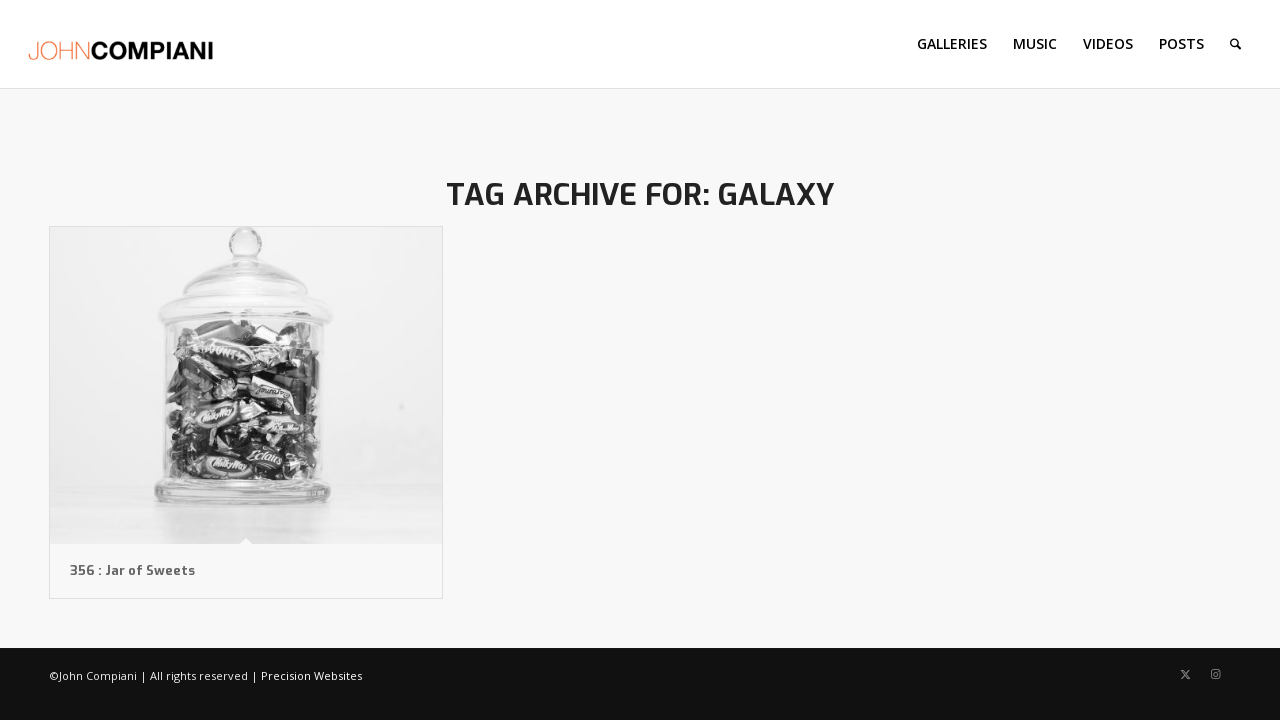

--- FILE ---
content_type: text/css
request_url: https://johncompiani.co.uk/wp-content/uploads/dynamic_avia/avia_posts_css/post-1329.css?ver=ver-1766637363
body_size: 26
content:
.flex_column.av-9jjcsh-49ee4122dba807e8b8f0a513c61a893e{border-radius:0px 0px 0px 0px;padding:0px 0px 0px 0px} .avia-image-container.av-729mch-de218cd14bc1d01c78adfb43138f060a img.avia_image{box-shadow:none}.avia-image-container.av-729mch-de218cd14bc1d01c78adfb43138f060a .av-image-caption-overlay-center{color:#ffffff} #top .av-special-heading.av-5iulcx-d1856988a028aaf20c4f6dfdc2cbcae5{padding-bottom:10px;color:#ed9600}body .av-special-heading.av-5iulcx-d1856988a028aaf20c4f6dfdc2cbcae5 .av-special-heading-tag .heading-char{font-size:25px}.av-special-heading.av-5iulcx-d1856988a028aaf20c4f6dfdc2cbcae5 .special-heading-inner-border{border-color:#ed9600}.av-special-heading.av-5iulcx-d1856988a028aaf20c4f6dfdc2cbcae5 .av-subheading{font-size:15px} .flex_column.av-2b1zwx-1580e777ed847785c9e32330a393cd92{border-radius:0px 0px 0px 0px;padding:0px 0px 0px 0px}